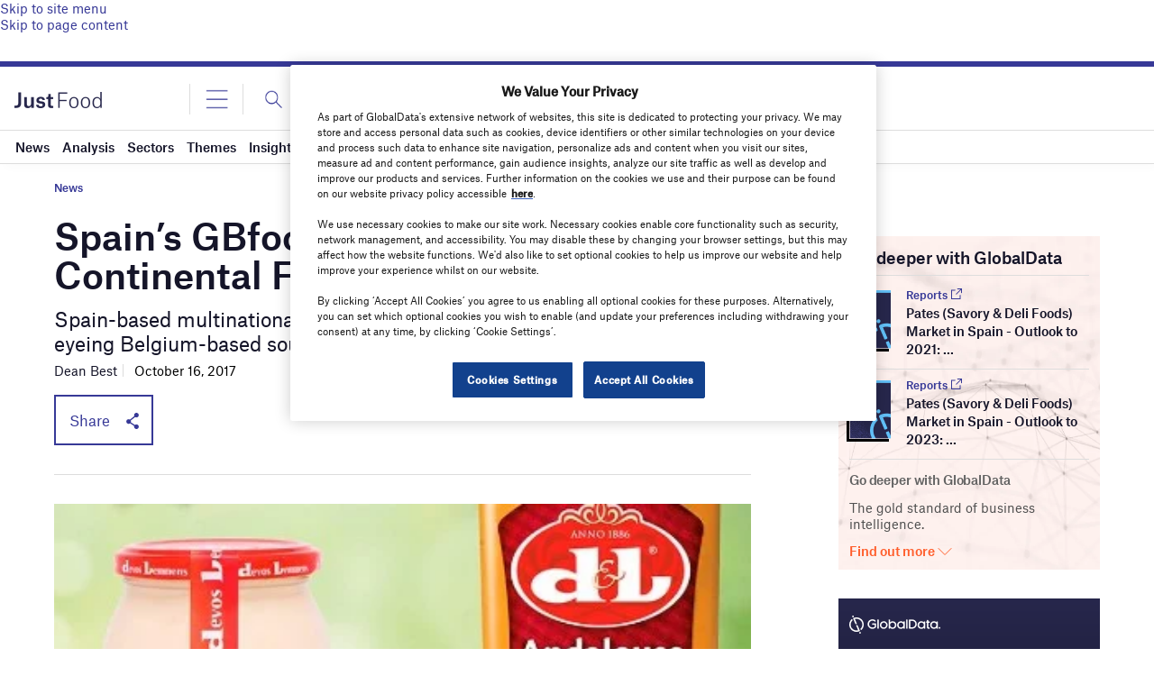

--- FILE ---
content_type: text/html; charset=utf-8
request_url: https://www.google.com/recaptcha/api2/anchor?ar=1&k=6LcqBjQUAAAAAOm0OoVcGhdeuwRaYeG44rfzGqtv&co=aHR0cHM6Ly93d3cuanVzdC1mb29kLmNvbTo0NDM.&hl=en&v=PoyoqOPhxBO7pBk68S4YbpHZ&size=normal&anchor-ms=20000&execute-ms=30000&cb=xv3hk7dn8yjf
body_size: 49405
content:
<!DOCTYPE HTML><html dir="ltr" lang="en"><head><meta http-equiv="Content-Type" content="text/html; charset=UTF-8">
<meta http-equiv="X-UA-Compatible" content="IE=edge">
<title>reCAPTCHA</title>
<style type="text/css">
/* cyrillic-ext */
@font-face {
  font-family: 'Roboto';
  font-style: normal;
  font-weight: 400;
  font-stretch: 100%;
  src: url(//fonts.gstatic.com/s/roboto/v48/KFO7CnqEu92Fr1ME7kSn66aGLdTylUAMa3GUBHMdazTgWw.woff2) format('woff2');
  unicode-range: U+0460-052F, U+1C80-1C8A, U+20B4, U+2DE0-2DFF, U+A640-A69F, U+FE2E-FE2F;
}
/* cyrillic */
@font-face {
  font-family: 'Roboto';
  font-style: normal;
  font-weight: 400;
  font-stretch: 100%;
  src: url(//fonts.gstatic.com/s/roboto/v48/KFO7CnqEu92Fr1ME7kSn66aGLdTylUAMa3iUBHMdazTgWw.woff2) format('woff2');
  unicode-range: U+0301, U+0400-045F, U+0490-0491, U+04B0-04B1, U+2116;
}
/* greek-ext */
@font-face {
  font-family: 'Roboto';
  font-style: normal;
  font-weight: 400;
  font-stretch: 100%;
  src: url(//fonts.gstatic.com/s/roboto/v48/KFO7CnqEu92Fr1ME7kSn66aGLdTylUAMa3CUBHMdazTgWw.woff2) format('woff2');
  unicode-range: U+1F00-1FFF;
}
/* greek */
@font-face {
  font-family: 'Roboto';
  font-style: normal;
  font-weight: 400;
  font-stretch: 100%;
  src: url(//fonts.gstatic.com/s/roboto/v48/KFO7CnqEu92Fr1ME7kSn66aGLdTylUAMa3-UBHMdazTgWw.woff2) format('woff2');
  unicode-range: U+0370-0377, U+037A-037F, U+0384-038A, U+038C, U+038E-03A1, U+03A3-03FF;
}
/* math */
@font-face {
  font-family: 'Roboto';
  font-style: normal;
  font-weight: 400;
  font-stretch: 100%;
  src: url(//fonts.gstatic.com/s/roboto/v48/KFO7CnqEu92Fr1ME7kSn66aGLdTylUAMawCUBHMdazTgWw.woff2) format('woff2');
  unicode-range: U+0302-0303, U+0305, U+0307-0308, U+0310, U+0312, U+0315, U+031A, U+0326-0327, U+032C, U+032F-0330, U+0332-0333, U+0338, U+033A, U+0346, U+034D, U+0391-03A1, U+03A3-03A9, U+03B1-03C9, U+03D1, U+03D5-03D6, U+03F0-03F1, U+03F4-03F5, U+2016-2017, U+2034-2038, U+203C, U+2040, U+2043, U+2047, U+2050, U+2057, U+205F, U+2070-2071, U+2074-208E, U+2090-209C, U+20D0-20DC, U+20E1, U+20E5-20EF, U+2100-2112, U+2114-2115, U+2117-2121, U+2123-214F, U+2190, U+2192, U+2194-21AE, U+21B0-21E5, U+21F1-21F2, U+21F4-2211, U+2213-2214, U+2216-22FF, U+2308-230B, U+2310, U+2319, U+231C-2321, U+2336-237A, U+237C, U+2395, U+239B-23B7, U+23D0, U+23DC-23E1, U+2474-2475, U+25AF, U+25B3, U+25B7, U+25BD, U+25C1, U+25CA, U+25CC, U+25FB, U+266D-266F, U+27C0-27FF, U+2900-2AFF, U+2B0E-2B11, U+2B30-2B4C, U+2BFE, U+3030, U+FF5B, U+FF5D, U+1D400-1D7FF, U+1EE00-1EEFF;
}
/* symbols */
@font-face {
  font-family: 'Roboto';
  font-style: normal;
  font-weight: 400;
  font-stretch: 100%;
  src: url(//fonts.gstatic.com/s/roboto/v48/KFO7CnqEu92Fr1ME7kSn66aGLdTylUAMaxKUBHMdazTgWw.woff2) format('woff2');
  unicode-range: U+0001-000C, U+000E-001F, U+007F-009F, U+20DD-20E0, U+20E2-20E4, U+2150-218F, U+2190, U+2192, U+2194-2199, U+21AF, U+21E6-21F0, U+21F3, U+2218-2219, U+2299, U+22C4-22C6, U+2300-243F, U+2440-244A, U+2460-24FF, U+25A0-27BF, U+2800-28FF, U+2921-2922, U+2981, U+29BF, U+29EB, U+2B00-2BFF, U+4DC0-4DFF, U+FFF9-FFFB, U+10140-1018E, U+10190-1019C, U+101A0, U+101D0-101FD, U+102E0-102FB, U+10E60-10E7E, U+1D2C0-1D2D3, U+1D2E0-1D37F, U+1F000-1F0FF, U+1F100-1F1AD, U+1F1E6-1F1FF, U+1F30D-1F30F, U+1F315, U+1F31C, U+1F31E, U+1F320-1F32C, U+1F336, U+1F378, U+1F37D, U+1F382, U+1F393-1F39F, U+1F3A7-1F3A8, U+1F3AC-1F3AF, U+1F3C2, U+1F3C4-1F3C6, U+1F3CA-1F3CE, U+1F3D4-1F3E0, U+1F3ED, U+1F3F1-1F3F3, U+1F3F5-1F3F7, U+1F408, U+1F415, U+1F41F, U+1F426, U+1F43F, U+1F441-1F442, U+1F444, U+1F446-1F449, U+1F44C-1F44E, U+1F453, U+1F46A, U+1F47D, U+1F4A3, U+1F4B0, U+1F4B3, U+1F4B9, U+1F4BB, U+1F4BF, U+1F4C8-1F4CB, U+1F4D6, U+1F4DA, U+1F4DF, U+1F4E3-1F4E6, U+1F4EA-1F4ED, U+1F4F7, U+1F4F9-1F4FB, U+1F4FD-1F4FE, U+1F503, U+1F507-1F50B, U+1F50D, U+1F512-1F513, U+1F53E-1F54A, U+1F54F-1F5FA, U+1F610, U+1F650-1F67F, U+1F687, U+1F68D, U+1F691, U+1F694, U+1F698, U+1F6AD, U+1F6B2, U+1F6B9-1F6BA, U+1F6BC, U+1F6C6-1F6CF, U+1F6D3-1F6D7, U+1F6E0-1F6EA, U+1F6F0-1F6F3, U+1F6F7-1F6FC, U+1F700-1F7FF, U+1F800-1F80B, U+1F810-1F847, U+1F850-1F859, U+1F860-1F887, U+1F890-1F8AD, U+1F8B0-1F8BB, U+1F8C0-1F8C1, U+1F900-1F90B, U+1F93B, U+1F946, U+1F984, U+1F996, U+1F9E9, U+1FA00-1FA6F, U+1FA70-1FA7C, U+1FA80-1FA89, U+1FA8F-1FAC6, U+1FACE-1FADC, U+1FADF-1FAE9, U+1FAF0-1FAF8, U+1FB00-1FBFF;
}
/* vietnamese */
@font-face {
  font-family: 'Roboto';
  font-style: normal;
  font-weight: 400;
  font-stretch: 100%;
  src: url(//fonts.gstatic.com/s/roboto/v48/KFO7CnqEu92Fr1ME7kSn66aGLdTylUAMa3OUBHMdazTgWw.woff2) format('woff2');
  unicode-range: U+0102-0103, U+0110-0111, U+0128-0129, U+0168-0169, U+01A0-01A1, U+01AF-01B0, U+0300-0301, U+0303-0304, U+0308-0309, U+0323, U+0329, U+1EA0-1EF9, U+20AB;
}
/* latin-ext */
@font-face {
  font-family: 'Roboto';
  font-style: normal;
  font-weight: 400;
  font-stretch: 100%;
  src: url(//fonts.gstatic.com/s/roboto/v48/KFO7CnqEu92Fr1ME7kSn66aGLdTylUAMa3KUBHMdazTgWw.woff2) format('woff2');
  unicode-range: U+0100-02BA, U+02BD-02C5, U+02C7-02CC, U+02CE-02D7, U+02DD-02FF, U+0304, U+0308, U+0329, U+1D00-1DBF, U+1E00-1E9F, U+1EF2-1EFF, U+2020, U+20A0-20AB, U+20AD-20C0, U+2113, U+2C60-2C7F, U+A720-A7FF;
}
/* latin */
@font-face {
  font-family: 'Roboto';
  font-style: normal;
  font-weight: 400;
  font-stretch: 100%;
  src: url(//fonts.gstatic.com/s/roboto/v48/KFO7CnqEu92Fr1ME7kSn66aGLdTylUAMa3yUBHMdazQ.woff2) format('woff2');
  unicode-range: U+0000-00FF, U+0131, U+0152-0153, U+02BB-02BC, U+02C6, U+02DA, U+02DC, U+0304, U+0308, U+0329, U+2000-206F, U+20AC, U+2122, U+2191, U+2193, U+2212, U+2215, U+FEFF, U+FFFD;
}
/* cyrillic-ext */
@font-face {
  font-family: 'Roboto';
  font-style: normal;
  font-weight: 500;
  font-stretch: 100%;
  src: url(//fonts.gstatic.com/s/roboto/v48/KFO7CnqEu92Fr1ME7kSn66aGLdTylUAMa3GUBHMdazTgWw.woff2) format('woff2');
  unicode-range: U+0460-052F, U+1C80-1C8A, U+20B4, U+2DE0-2DFF, U+A640-A69F, U+FE2E-FE2F;
}
/* cyrillic */
@font-face {
  font-family: 'Roboto';
  font-style: normal;
  font-weight: 500;
  font-stretch: 100%;
  src: url(//fonts.gstatic.com/s/roboto/v48/KFO7CnqEu92Fr1ME7kSn66aGLdTylUAMa3iUBHMdazTgWw.woff2) format('woff2');
  unicode-range: U+0301, U+0400-045F, U+0490-0491, U+04B0-04B1, U+2116;
}
/* greek-ext */
@font-face {
  font-family: 'Roboto';
  font-style: normal;
  font-weight: 500;
  font-stretch: 100%;
  src: url(//fonts.gstatic.com/s/roboto/v48/KFO7CnqEu92Fr1ME7kSn66aGLdTylUAMa3CUBHMdazTgWw.woff2) format('woff2');
  unicode-range: U+1F00-1FFF;
}
/* greek */
@font-face {
  font-family: 'Roboto';
  font-style: normal;
  font-weight: 500;
  font-stretch: 100%;
  src: url(//fonts.gstatic.com/s/roboto/v48/KFO7CnqEu92Fr1ME7kSn66aGLdTylUAMa3-UBHMdazTgWw.woff2) format('woff2');
  unicode-range: U+0370-0377, U+037A-037F, U+0384-038A, U+038C, U+038E-03A1, U+03A3-03FF;
}
/* math */
@font-face {
  font-family: 'Roboto';
  font-style: normal;
  font-weight: 500;
  font-stretch: 100%;
  src: url(//fonts.gstatic.com/s/roboto/v48/KFO7CnqEu92Fr1ME7kSn66aGLdTylUAMawCUBHMdazTgWw.woff2) format('woff2');
  unicode-range: U+0302-0303, U+0305, U+0307-0308, U+0310, U+0312, U+0315, U+031A, U+0326-0327, U+032C, U+032F-0330, U+0332-0333, U+0338, U+033A, U+0346, U+034D, U+0391-03A1, U+03A3-03A9, U+03B1-03C9, U+03D1, U+03D5-03D6, U+03F0-03F1, U+03F4-03F5, U+2016-2017, U+2034-2038, U+203C, U+2040, U+2043, U+2047, U+2050, U+2057, U+205F, U+2070-2071, U+2074-208E, U+2090-209C, U+20D0-20DC, U+20E1, U+20E5-20EF, U+2100-2112, U+2114-2115, U+2117-2121, U+2123-214F, U+2190, U+2192, U+2194-21AE, U+21B0-21E5, U+21F1-21F2, U+21F4-2211, U+2213-2214, U+2216-22FF, U+2308-230B, U+2310, U+2319, U+231C-2321, U+2336-237A, U+237C, U+2395, U+239B-23B7, U+23D0, U+23DC-23E1, U+2474-2475, U+25AF, U+25B3, U+25B7, U+25BD, U+25C1, U+25CA, U+25CC, U+25FB, U+266D-266F, U+27C0-27FF, U+2900-2AFF, U+2B0E-2B11, U+2B30-2B4C, U+2BFE, U+3030, U+FF5B, U+FF5D, U+1D400-1D7FF, U+1EE00-1EEFF;
}
/* symbols */
@font-face {
  font-family: 'Roboto';
  font-style: normal;
  font-weight: 500;
  font-stretch: 100%;
  src: url(//fonts.gstatic.com/s/roboto/v48/KFO7CnqEu92Fr1ME7kSn66aGLdTylUAMaxKUBHMdazTgWw.woff2) format('woff2');
  unicode-range: U+0001-000C, U+000E-001F, U+007F-009F, U+20DD-20E0, U+20E2-20E4, U+2150-218F, U+2190, U+2192, U+2194-2199, U+21AF, U+21E6-21F0, U+21F3, U+2218-2219, U+2299, U+22C4-22C6, U+2300-243F, U+2440-244A, U+2460-24FF, U+25A0-27BF, U+2800-28FF, U+2921-2922, U+2981, U+29BF, U+29EB, U+2B00-2BFF, U+4DC0-4DFF, U+FFF9-FFFB, U+10140-1018E, U+10190-1019C, U+101A0, U+101D0-101FD, U+102E0-102FB, U+10E60-10E7E, U+1D2C0-1D2D3, U+1D2E0-1D37F, U+1F000-1F0FF, U+1F100-1F1AD, U+1F1E6-1F1FF, U+1F30D-1F30F, U+1F315, U+1F31C, U+1F31E, U+1F320-1F32C, U+1F336, U+1F378, U+1F37D, U+1F382, U+1F393-1F39F, U+1F3A7-1F3A8, U+1F3AC-1F3AF, U+1F3C2, U+1F3C4-1F3C6, U+1F3CA-1F3CE, U+1F3D4-1F3E0, U+1F3ED, U+1F3F1-1F3F3, U+1F3F5-1F3F7, U+1F408, U+1F415, U+1F41F, U+1F426, U+1F43F, U+1F441-1F442, U+1F444, U+1F446-1F449, U+1F44C-1F44E, U+1F453, U+1F46A, U+1F47D, U+1F4A3, U+1F4B0, U+1F4B3, U+1F4B9, U+1F4BB, U+1F4BF, U+1F4C8-1F4CB, U+1F4D6, U+1F4DA, U+1F4DF, U+1F4E3-1F4E6, U+1F4EA-1F4ED, U+1F4F7, U+1F4F9-1F4FB, U+1F4FD-1F4FE, U+1F503, U+1F507-1F50B, U+1F50D, U+1F512-1F513, U+1F53E-1F54A, U+1F54F-1F5FA, U+1F610, U+1F650-1F67F, U+1F687, U+1F68D, U+1F691, U+1F694, U+1F698, U+1F6AD, U+1F6B2, U+1F6B9-1F6BA, U+1F6BC, U+1F6C6-1F6CF, U+1F6D3-1F6D7, U+1F6E0-1F6EA, U+1F6F0-1F6F3, U+1F6F7-1F6FC, U+1F700-1F7FF, U+1F800-1F80B, U+1F810-1F847, U+1F850-1F859, U+1F860-1F887, U+1F890-1F8AD, U+1F8B0-1F8BB, U+1F8C0-1F8C1, U+1F900-1F90B, U+1F93B, U+1F946, U+1F984, U+1F996, U+1F9E9, U+1FA00-1FA6F, U+1FA70-1FA7C, U+1FA80-1FA89, U+1FA8F-1FAC6, U+1FACE-1FADC, U+1FADF-1FAE9, U+1FAF0-1FAF8, U+1FB00-1FBFF;
}
/* vietnamese */
@font-face {
  font-family: 'Roboto';
  font-style: normal;
  font-weight: 500;
  font-stretch: 100%;
  src: url(//fonts.gstatic.com/s/roboto/v48/KFO7CnqEu92Fr1ME7kSn66aGLdTylUAMa3OUBHMdazTgWw.woff2) format('woff2');
  unicode-range: U+0102-0103, U+0110-0111, U+0128-0129, U+0168-0169, U+01A0-01A1, U+01AF-01B0, U+0300-0301, U+0303-0304, U+0308-0309, U+0323, U+0329, U+1EA0-1EF9, U+20AB;
}
/* latin-ext */
@font-face {
  font-family: 'Roboto';
  font-style: normal;
  font-weight: 500;
  font-stretch: 100%;
  src: url(//fonts.gstatic.com/s/roboto/v48/KFO7CnqEu92Fr1ME7kSn66aGLdTylUAMa3KUBHMdazTgWw.woff2) format('woff2');
  unicode-range: U+0100-02BA, U+02BD-02C5, U+02C7-02CC, U+02CE-02D7, U+02DD-02FF, U+0304, U+0308, U+0329, U+1D00-1DBF, U+1E00-1E9F, U+1EF2-1EFF, U+2020, U+20A0-20AB, U+20AD-20C0, U+2113, U+2C60-2C7F, U+A720-A7FF;
}
/* latin */
@font-face {
  font-family: 'Roboto';
  font-style: normal;
  font-weight: 500;
  font-stretch: 100%;
  src: url(//fonts.gstatic.com/s/roboto/v48/KFO7CnqEu92Fr1ME7kSn66aGLdTylUAMa3yUBHMdazQ.woff2) format('woff2');
  unicode-range: U+0000-00FF, U+0131, U+0152-0153, U+02BB-02BC, U+02C6, U+02DA, U+02DC, U+0304, U+0308, U+0329, U+2000-206F, U+20AC, U+2122, U+2191, U+2193, U+2212, U+2215, U+FEFF, U+FFFD;
}
/* cyrillic-ext */
@font-face {
  font-family: 'Roboto';
  font-style: normal;
  font-weight: 900;
  font-stretch: 100%;
  src: url(//fonts.gstatic.com/s/roboto/v48/KFO7CnqEu92Fr1ME7kSn66aGLdTylUAMa3GUBHMdazTgWw.woff2) format('woff2');
  unicode-range: U+0460-052F, U+1C80-1C8A, U+20B4, U+2DE0-2DFF, U+A640-A69F, U+FE2E-FE2F;
}
/* cyrillic */
@font-face {
  font-family: 'Roboto';
  font-style: normal;
  font-weight: 900;
  font-stretch: 100%;
  src: url(//fonts.gstatic.com/s/roboto/v48/KFO7CnqEu92Fr1ME7kSn66aGLdTylUAMa3iUBHMdazTgWw.woff2) format('woff2');
  unicode-range: U+0301, U+0400-045F, U+0490-0491, U+04B0-04B1, U+2116;
}
/* greek-ext */
@font-face {
  font-family: 'Roboto';
  font-style: normal;
  font-weight: 900;
  font-stretch: 100%;
  src: url(//fonts.gstatic.com/s/roboto/v48/KFO7CnqEu92Fr1ME7kSn66aGLdTylUAMa3CUBHMdazTgWw.woff2) format('woff2');
  unicode-range: U+1F00-1FFF;
}
/* greek */
@font-face {
  font-family: 'Roboto';
  font-style: normal;
  font-weight: 900;
  font-stretch: 100%;
  src: url(//fonts.gstatic.com/s/roboto/v48/KFO7CnqEu92Fr1ME7kSn66aGLdTylUAMa3-UBHMdazTgWw.woff2) format('woff2');
  unicode-range: U+0370-0377, U+037A-037F, U+0384-038A, U+038C, U+038E-03A1, U+03A3-03FF;
}
/* math */
@font-face {
  font-family: 'Roboto';
  font-style: normal;
  font-weight: 900;
  font-stretch: 100%;
  src: url(//fonts.gstatic.com/s/roboto/v48/KFO7CnqEu92Fr1ME7kSn66aGLdTylUAMawCUBHMdazTgWw.woff2) format('woff2');
  unicode-range: U+0302-0303, U+0305, U+0307-0308, U+0310, U+0312, U+0315, U+031A, U+0326-0327, U+032C, U+032F-0330, U+0332-0333, U+0338, U+033A, U+0346, U+034D, U+0391-03A1, U+03A3-03A9, U+03B1-03C9, U+03D1, U+03D5-03D6, U+03F0-03F1, U+03F4-03F5, U+2016-2017, U+2034-2038, U+203C, U+2040, U+2043, U+2047, U+2050, U+2057, U+205F, U+2070-2071, U+2074-208E, U+2090-209C, U+20D0-20DC, U+20E1, U+20E5-20EF, U+2100-2112, U+2114-2115, U+2117-2121, U+2123-214F, U+2190, U+2192, U+2194-21AE, U+21B0-21E5, U+21F1-21F2, U+21F4-2211, U+2213-2214, U+2216-22FF, U+2308-230B, U+2310, U+2319, U+231C-2321, U+2336-237A, U+237C, U+2395, U+239B-23B7, U+23D0, U+23DC-23E1, U+2474-2475, U+25AF, U+25B3, U+25B7, U+25BD, U+25C1, U+25CA, U+25CC, U+25FB, U+266D-266F, U+27C0-27FF, U+2900-2AFF, U+2B0E-2B11, U+2B30-2B4C, U+2BFE, U+3030, U+FF5B, U+FF5D, U+1D400-1D7FF, U+1EE00-1EEFF;
}
/* symbols */
@font-face {
  font-family: 'Roboto';
  font-style: normal;
  font-weight: 900;
  font-stretch: 100%;
  src: url(//fonts.gstatic.com/s/roboto/v48/KFO7CnqEu92Fr1ME7kSn66aGLdTylUAMaxKUBHMdazTgWw.woff2) format('woff2');
  unicode-range: U+0001-000C, U+000E-001F, U+007F-009F, U+20DD-20E0, U+20E2-20E4, U+2150-218F, U+2190, U+2192, U+2194-2199, U+21AF, U+21E6-21F0, U+21F3, U+2218-2219, U+2299, U+22C4-22C6, U+2300-243F, U+2440-244A, U+2460-24FF, U+25A0-27BF, U+2800-28FF, U+2921-2922, U+2981, U+29BF, U+29EB, U+2B00-2BFF, U+4DC0-4DFF, U+FFF9-FFFB, U+10140-1018E, U+10190-1019C, U+101A0, U+101D0-101FD, U+102E0-102FB, U+10E60-10E7E, U+1D2C0-1D2D3, U+1D2E0-1D37F, U+1F000-1F0FF, U+1F100-1F1AD, U+1F1E6-1F1FF, U+1F30D-1F30F, U+1F315, U+1F31C, U+1F31E, U+1F320-1F32C, U+1F336, U+1F378, U+1F37D, U+1F382, U+1F393-1F39F, U+1F3A7-1F3A8, U+1F3AC-1F3AF, U+1F3C2, U+1F3C4-1F3C6, U+1F3CA-1F3CE, U+1F3D4-1F3E0, U+1F3ED, U+1F3F1-1F3F3, U+1F3F5-1F3F7, U+1F408, U+1F415, U+1F41F, U+1F426, U+1F43F, U+1F441-1F442, U+1F444, U+1F446-1F449, U+1F44C-1F44E, U+1F453, U+1F46A, U+1F47D, U+1F4A3, U+1F4B0, U+1F4B3, U+1F4B9, U+1F4BB, U+1F4BF, U+1F4C8-1F4CB, U+1F4D6, U+1F4DA, U+1F4DF, U+1F4E3-1F4E6, U+1F4EA-1F4ED, U+1F4F7, U+1F4F9-1F4FB, U+1F4FD-1F4FE, U+1F503, U+1F507-1F50B, U+1F50D, U+1F512-1F513, U+1F53E-1F54A, U+1F54F-1F5FA, U+1F610, U+1F650-1F67F, U+1F687, U+1F68D, U+1F691, U+1F694, U+1F698, U+1F6AD, U+1F6B2, U+1F6B9-1F6BA, U+1F6BC, U+1F6C6-1F6CF, U+1F6D3-1F6D7, U+1F6E0-1F6EA, U+1F6F0-1F6F3, U+1F6F7-1F6FC, U+1F700-1F7FF, U+1F800-1F80B, U+1F810-1F847, U+1F850-1F859, U+1F860-1F887, U+1F890-1F8AD, U+1F8B0-1F8BB, U+1F8C0-1F8C1, U+1F900-1F90B, U+1F93B, U+1F946, U+1F984, U+1F996, U+1F9E9, U+1FA00-1FA6F, U+1FA70-1FA7C, U+1FA80-1FA89, U+1FA8F-1FAC6, U+1FACE-1FADC, U+1FADF-1FAE9, U+1FAF0-1FAF8, U+1FB00-1FBFF;
}
/* vietnamese */
@font-face {
  font-family: 'Roboto';
  font-style: normal;
  font-weight: 900;
  font-stretch: 100%;
  src: url(//fonts.gstatic.com/s/roboto/v48/KFO7CnqEu92Fr1ME7kSn66aGLdTylUAMa3OUBHMdazTgWw.woff2) format('woff2');
  unicode-range: U+0102-0103, U+0110-0111, U+0128-0129, U+0168-0169, U+01A0-01A1, U+01AF-01B0, U+0300-0301, U+0303-0304, U+0308-0309, U+0323, U+0329, U+1EA0-1EF9, U+20AB;
}
/* latin-ext */
@font-face {
  font-family: 'Roboto';
  font-style: normal;
  font-weight: 900;
  font-stretch: 100%;
  src: url(//fonts.gstatic.com/s/roboto/v48/KFO7CnqEu92Fr1ME7kSn66aGLdTylUAMa3KUBHMdazTgWw.woff2) format('woff2');
  unicode-range: U+0100-02BA, U+02BD-02C5, U+02C7-02CC, U+02CE-02D7, U+02DD-02FF, U+0304, U+0308, U+0329, U+1D00-1DBF, U+1E00-1E9F, U+1EF2-1EFF, U+2020, U+20A0-20AB, U+20AD-20C0, U+2113, U+2C60-2C7F, U+A720-A7FF;
}
/* latin */
@font-face {
  font-family: 'Roboto';
  font-style: normal;
  font-weight: 900;
  font-stretch: 100%;
  src: url(//fonts.gstatic.com/s/roboto/v48/KFO7CnqEu92Fr1ME7kSn66aGLdTylUAMa3yUBHMdazQ.woff2) format('woff2');
  unicode-range: U+0000-00FF, U+0131, U+0152-0153, U+02BB-02BC, U+02C6, U+02DA, U+02DC, U+0304, U+0308, U+0329, U+2000-206F, U+20AC, U+2122, U+2191, U+2193, U+2212, U+2215, U+FEFF, U+FFFD;
}

</style>
<link rel="stylesheet" type="text/css" href="https://www.gstatic.com/recaptcha/releases/PoyoqOPhxBO7pBk68S4YbpHZ/styles__ltr.css">
<script nonce="PqPQ_dufIltMbQ_RUjqGTQ" type="text/javascript">window['__recaptcha_api'] = 'https://www.google.com/recaptcha/api2/';</script>
<script type="text/javascript" src="https://www.gstatic.com/recaptcha/releases/PoyoqOPhxBO7pBk68S4YbpHZ/recaptcha__en.js" nonce="PqPQ_dufIltMbQ_RUjqGTQ">
      
    </script></head>
<body><div id="rc-anchor-alert" class="rc-anchor-alert"></div>
<input type="hidden" id="recaptcha-token" value="[base64]">
<script type="text/javascript" nonce="PqPQ_dufIltMbQ_RUjqGTQ">
      recaptcha.anchor.Main.init("[\x22ainput\x22,[\x22bgdata\x22,\x22\x22,\[base64]/[base64]/MjU1Ong/[base64]/[base64]/[base64]/[base64]/[base64]/[base64]/[base64]/[base64]/[base64]/[base64]/[base64]/[base64]/[base64]/[base64]/[base64]\\u003d\x22,\[base64]\x22,\x22wq7DnRPCqcKCGlXCqcO5JcOvw5LCjMO/w7LDmMKAwrXClER8wp8/L8Kgw7YFwrlewoLCognDtMOebi7CjsOla37DpsOwbXJHHsOIR8KUwrXCvMOlw4XDm14cF0DDscKswodOwovDlnvCucKuw6PDgsOjwrM4w7fDmsKKSQPDhxhQNQXDuiJjw75BNmDDvSvCrcKSZSHDtMKLwpoHIStZG8OYJsKXw43DmcKcwpfCpkU/SFLCgMO0D8KfwoZ5T2LCjcKWwo/DoxEPWgjDrMO3WMKdwp7CrgVewrtNwqrCoMOheMOYw5/CiVXCrSEPw5PDhgxDwrDDscKvwrXCvMK0WsOVwpPCvlTCo23Cq3F0w6PDqmrCvcKzNmYMe8OUw4DDlgFzJRHDpsOgDMKUwp3DiTTDsMOhNcOED0JxVcOXZMOufCc+asOMIsKawp/CmMKMwrXDoxRIw4Fzw7/DgsOtNsKPW8KLOcOeF8OdecKrw73DjFnCkmPDjFp+KcKGw4LCg8O2wprDn8KgcsOwwo3Dp0MZEirClgTDhQNHIcK2w4bDuSLDuWY8K8O7wrtvwplCQinCl0UpQ8KhwpPCm8Ouw7pua8KROsK2w6x0wr8hwrHDgsK7woMdTGnCr8K4wps+wqcCO8OEesKhw5/DqiU7Y8O9PcKyw7zDvcOPVC9Tw43DnQzDgivCjQNHIFMsLBjDn8O6FgoTwoXCl2nCm2jClcKowprDmcKScy/[base64]/CnsO/wpbDu8KEw5kcQMKYAMOzAMOUVlQ0w5IBDi/CnMKCw5gDw7khfQBywqPDpxrDp8OVw514wqN3UsOMLsKbwoo5w5ADwoPDlijDhMKKPQZ+wo3Doi/CrXLChnzDpkzDuinCrcO9wqVgXMOTXUZbO8KAacKcAjplDhrCgwjDuMOMw5TCgyxKwrw+c2Aww4AWwq5awq3CvnzCmVpXw4MOYH/ChcKZw6XCj8OiOHRhfcKbOGk6wolMU8KPV8O5bsK4wrx3w4bDj8KNw7Nnw797f8Kyw5bCtFjDrghow7DCr8O4NcKKwo1wAW3CngHCvcKgNsOuKMKZIR/Cs0cTD8Ktw5LCkMO0wp50w5jCpsK2AMOWIn1ALsK+GyZBWnDCrsKPw4QkwrbDthzDucK9Q8K0w5EjbsKrw4bCssK2WCfDrGnCs8KyXsO0w5HCoiHCsjIGOMO0N8KbwqjDkSDDlMK5w5/[base64]/DoMOjX8Ozw6NiIX7CocOyDgM1w5RQeMKtwrPCmDPCplrCm8KXR27DkMOmwq3DpcOKXlrCp8Kfw7QuXm7Cv8K1wq9Wwr/CoHNbZmLDgwnDoMOjQzLCv8KyM3NRFMOOAMKqD8O6wo0ow5zCuT5LNsKTOcOTKcK+M8OfQzbChkPCi0rDnMKCeMOPfcK0w5FJWMKnWcOQwrQBwqw2H2QER8KaTGvClMKlwozDksKmw5bCjMODAcKuR8OgScOnF8OiwpVAwrfCtDPCvkwqPFvCq8OValHDgXFZem/CkV8VwpNPV8KHfRPCgSJvw6IZwrTDpULDhMODw4Alw68Nw5ReW2/Di8KVwoVpWRxbwo3CrjPClcOiBMO3ZcOZwq3Cn05fGRE7ZzbClXvDnyjDs2rCplMvQjExcsKkND7ChkbChm3DusK3w5LDqcO/dMKTwr8YH8OdN8OEwpjCn2XChzJ3PcKawrAdAmdJe2MCYcOCQHbDscOAw6A+w4Z5woNYKg3DnyDCg8OBw6rCrH4+w7nCiRhRwp/DnzzDpxQ6PRvDqMKKw6DCncK/[base64]/[base64]/DqsKrB8KCwrXChHtoSsOiwox+YcKrOwrDo2kMNGAgNH/[base64]/w7xAKW7CuH3Cs3bDtMKjL307wotuSh17d8K9wo/[base64]/CkDo4BApLU8KSwprDqUrCk8O9AsO6VgFzfSPCnXzDtcKxw47ChzTDlsKCFMKrwqN1w4TDt8OTw6pFFMO3K8K8w6rCvHdnDB7DoD/CoWnDrMKWecOxDCYkw5BHelHCqcOcPsKew6wLwqQCw6sDworDlcKSwovCp0w5DFnDs8OAw6/[base64]/[base64]/[base64]/DgBvChyxQwqMaw55OwotSw5zDm8K+w4bDi8OBwr8YYARzI1zCkMKxwo8lW8OWRk9Uwqczw7HDmMOwwr5Yw59ywo/CpMOHw4TCn8Opw4MtJHLDoBXDq1kZwosnwrlGwpXDo0Jvw6gieMKsTsKDw7jCsgRYUcKlOsOywp9uw5t3w7Uew6DCu2sqwrcrEjhdbcOANMODwp/Dh1sKVMOmHG5KClxXNz0Fw6XCgsKbw7BLw7VtZihVYcKSw6xnw5tZwpjCgjpZw6vCoUYawqTDhg89GFJsdxlsUzpGw580WcKpYsKeChHDum7CnsKTw5QzTC/ChXJrwqnChsK8wpnDsMKHwoHDt8OTw609w7PCumrCoMKpTcKZwoJtw5cDwrh7KMOiYVLDkDlyw6TCj8OoWFzCpQBjwr4JOsOIw6vDhW3CrMKDdQzDosKRdUXDqsO+ESDCgRrDh245bMKRw6Q/w4jDk2rCg8OkwqLDnMKsacOcwo1EwqrDgsOnwrxQw5jCuMKNaMKbw5M6QsK/dRhpwqDDhMKjwps8MELDpELCiysbfwNdw4/CgsOkworCkcKrc8Khw77Dl2k0BsO/wrxkw5zDncK/Ih7CiMKxw5zCvQwVw6/CiWtzwp46IMK+w70iHcKcb8KVM8OwE8OEw5rDkjTCs8OtD2EeJgDDs8OBTsKsA3UiYycNw5Bhw7lEXMO4w6tmQj57DsOyQMOnw7PDonXCtcOQwrrCrgbDui7Dh8KKAsO1woleW8KCb8KnaRfDk8ORwp/DpT8GwojDpsK8d2DDl8K5wrDCnyXDgMKmVVd2w699OsOLwq0ew43CuBLCnTcCW8OZwpk/H8O9e3DCghthw4TDtsO1AMK3wo3CmQnCocO5MWnClDfDrsOnTMO2XMO8w7DDmMKkI8Oywq7Ch8Kpwp/CsRrDtcOhHkxRR0vCpExZwpZiwrkBw4LCvnxbKMKlZcOsIcOYwqMRbMOBwpHCjcKvBzjDrcKqw5EeJsKCcxVmwrBdXMO5TCU1bHUTw7A/fTFuW8OpasK2a8OnwqLCoMOuw7hWwp0/bcOqwoVcZG4mwqLDkHM4G8OKel8uwoHDucKUw7k/w5bCncKMSsO7w6vDvR3CisOnCMOOw7fDiGHCsg/CncKYwqwcwpfCllDCp8OUSMODEn3DqsOaA8K+GcOZw5ETw61uw5guW0/[base64]/IRUWfERgdcObSGQsU8Otw4NRTT/DgkfDowoCWikdw67CssKbTcKHw6Z7H8K6wrA3dhLCtVPCsW13w7JnwqLCrlvCucOqw6vDvjDDu1LDtQlCf8OucsK+w5cjT3HCocKDMsKfwq7CqxItw5bCkMK3fnZXwpsiCMKNw59Qwo/CoCTDpSjDknLDjSQaw59ZKQTCqmjDoMKNw4NPUj3DgMK/bikDwqDChMKTw7vDrwptPMKFwoxzwqQZecOqFsOIA8KRwrkROMOiE8KqCcOQw5HCl8KNbQwKeBQqKiNUwoBhw6DDmsK3OMOBdRHCm8K1bXZjfcO5HcKPw6/CksKHNRZkw5zDrRTDo1bDv8OrwpbDl0Jcw7QiNzLCiGDDncOQwoV3MyR8JQbCm0bCowTCtcK0acK0w4/CsgA/wpLCp8KGTMK0O8O8wpBMOMOEHEEVH8KBwocYdHxCFcKgwoBQLV8UwqDCo3FFw53DpMOTS8OOFE/CpiE5Vj3DuztnIMO2ZMKnccOmwpTDisOBHWgVBcKnOjXClcKHwr44PU8CcsK3Ji9yw6vCtsK/eMKCOcKjw4XCjMOSN8KPY8Kaw6/[base64]/DtMOfRsKqwowVw5hnLWrCrMO+M8KIwpDCkMKFw59vw4zDksK8a0hKwq7Di8O9w5tgw4jDtMK2w5wywo7CuUrDjXl1LwJTw4wTwojCm2jCsinCn3h/[base64]/[base64]/DoMK1wozDgH4TYWocwrYDwqFyw5PCvF7DvMKQwqnDlxwnKSY6wpYqBjU4VnbCsMORL8KcFWBBODLDqMKvOXHDvcK8a2bDgsOdOsOVwqJ8wo4MCkjCh8OXwrPDo8O9wrjCu8OIw5TCtsOmwonCocOObcOoYwnDjm/Cn8OvScO9wpIQVjASOwDDkjQRb0jCpjUxw4s4VVZWNcK1wpzDpcO1wpHCpXTCtlnCg2B2dMOIfcKQwoBRP1HCpVNaw6Z3woPCqyJTwqvCkijDinwDGRPDrj/Dsj97w5tyUsKzN8OTPEXDp8OpwpzCnsKHwpfDlMOwAcKdSMOywq9GwonDpcK2woJAwr7DgcKxJnHCsgsTwr/DjkrCn3zCl8KmwpNtwrbCokbCvylnA8Omw5bCssOwFF3CicO3wrhNw53CkB7DmsOCLcOKw7fDmsKuwoJyFMOSA8KLw4nCvwzDtcO0w7rCuBfDhwsMYMO/[base64]/[base64]/CiXvCocKiwpJ8w5cGFSV1dsKjwp5Hw5V9w5psXVsDZsOHwpBjw4/Cg8O7AcOUf19aMMOSGQgnVBLDl8OPE8OOH8KpecK3w6zDkcO0wrAdw5gNwqHClC5rL11wwrbDl8K7w7Bsw4AqTlQRw4zDk23DssOvbmLDmsOww4jCmC3CrlbDtcKbBMOhesOWbMKswodLwqRIOk3CisKZWsO6DTZ6dcKMLsKJw6bCpMOxw7dHfn7CpMO9wrRxYcK/w5HDlGnDumJ8wr0vw54pworCsUxdw5DDrHPDuMOGTw4HCFpSw6nDu1dtw7ZVPH8QeAgPw7JNw7DDskHDvTvDkF5fw7ZrwqwhwrIIHcKIPhrDu2TDkMOvwoljLlh+wqrCoCp0AcOSb8KoDMKtJAQOdsK1AC13w6cLwohDTcKrwo/CjMKeZMOsw63DolRNNE7DgCzDsMK5Z3nDosOaBzJxJcO0woYUOUrDtkrCvR7Do8OFCFvCgMOcwrspIhUbEnLCpwHDhsOBCm5rw5xZewnDksK8w5N9w6Q7e8Oaw4YHwojDhMOrw4QTEH94WyTDqcKiEzHCusKHw53Cn8Kzw6M1GcOQU1JSexvDicOTwrZwKl/ClsKVwqJlTBVLwqo2D2TDuQjCqk0Xw6HDoHDCnsKkGMKUw7E4w4sMazU+RSdXw4/DsFdlw73CuQ7CvzRgFTHCl8K3Mm3CmsOwGMO2wqYAw4PCvWZ5wpI+wrVawrvCisOYdEnCpcKKw53DuTPDtcO5w5vCk8Krc8Kpw5/Dhz8RFsOTw4xhOn0JwpjDqyLDvDcrIWzCqQ3Cl2ZfNsOFIzkewpINw5N1wrbCmz/DsjXClMOORE1ILcOXcRDDol0tPxcewp7Ds8OwA0tqf8KLasKSw79kw4PDkMOWw7RMFTc5LVJXP8KUa8KLd8OuKz3DvXHDpnPCs11/[base64]/[base64]/[base64]/CoWVqYCvCmzVIw7vDvlY9wozDpcKrw4rDvAfCojPCmlhuaANrw67Cqz5BwrHCn8OlwqbDhnQIwpotBSDCtjt5wpnDucOaLirCscOPYgnDnRPCs8O2w6PCocKvwrXDnMOdV3bCn8O/[base64]/Ct8KfaTTCr8Ogw5xlb2PDlsO2ZcKNdMKHZcOyMX/CrBDDuyvDmAM3Jkc1fVwgw5wIw7PCvAvDp8OyUzAjO3/ChMKRw5A8woRQcQnDu8KvwrPDvsOww4vCqRLDvcOrwrQvwprDjMKIw6w1UiTDosOXasOHMsO+RMO/EMOpbsOYTlhHJ0bDk1/CnMOjEUbCv8O8wqvDh8OnwqDDpBXCoCNHwrrCnHsBZgPDgGMkw4HCr0/DlT4gIxDDlDQmKcOlw6tkPWrCjcKjN8OSwp7Cp8Kewp3CiMObwogdwo91wq3ClxR1Emsof8KIwqlQw4Vhw7cswqnCqMODG8KdPcOBUUcwV3EcwrBsKsK0U8O6ecOxw6AGw7AGw4jCtC91UcOfw7vDg8OXw5oEwq/CsFfDr8OaYMKTBFgQXEjCq8Kow7nDssKFwq3CgBPDtUoRwrw2V8OnwrTDjnDCisKyc8KNSDDCkMOsJ0ElwqXCtsKuaXXCtSkuwrPDvV8YB1ZWRGJqw6E6ZBFGw6/ChytNcGvCn1TCs8OewoFtw7bDlcOuF8OBwrk3wqLCtjdYwobDglnCvVFjw6FEw7dQJcKAV8OPR8K5wo1jw7TCiFVlwrjDi0dUw4cPw6NDOMOyw5gdMsKvI8OywrltFsKCZUzCkR3DiMKmw6wiJMObwqLDhmLDlsOEa8OiGsK5wqYrIRZ/wp0xwpvCg8OnwoVcw4V4HDYFYTzCp8KsYMKpw7/[base64]/CmX/DscO+w4LDlyzCsMK3EmzCvMO/QgvDpcOSw6UgIcO+w57CnFfDv8OdPsKgKsOQwpfDqXDCi8KBYsOKwq/DjStewpNOTMO0w4jDhHo5w4EawrrCuBnCsi4Lwp3DlXHDh11QLsOzZxjCo3AkCMKfIihkDsKrS8K8DCrCpz3DpcOlHUx0w79+woU5BsOhw6LDrsKAFU/CsMOxwrcbw6kuw51wHyXDtsO/wrwWw6TDog/[base64]/VH1gw7nCpDQnwrwkWikdwpXDmMKNw7TCjsKJZMKVw63CtMO9ZcK4W8OEA8KMwr8yTsK4b8OVIMKtBEfCoivCqkLCgsKPOyXCjcKXQHzDqsOTL8KLcsK6FMOMwp3DmDPDi8OvwocNSMKhb8KAR0UCYMObw5/CssKdw5IywqvDjBTChsOvBS/Dl8KaeF5iwovDp8KJwqQfwoLCoT7CmMKNw5hHwobCq8K5MsKcw7QseEBVLnPDhsO0IsKMwrTCtVrDqMKiwprCkMOiwp7DsC0gAD7CrwjCoVE7ChBkwrMuV8K/DFdSw5XCpRfDtXXCoMK6B8Krwr8/RMOvwobCsH/[base64]/wrhuLj4tw4Qjw4DCv8OywofCkMKIw5grKsOew7RIwqvDhsOpNMKMw74CbHrCvgnDtsONwpTDviMnwqJzE8OkworDlcKlecOpw4pqw6nDsgILFxVSXXZqYVHCgsKKw69UdmrCosOSEl/Dh3diwofCn8KlwofDi8KtXRN8OwRVMEwOcVjDvcOHegkGwoPDvgvDrcOsSXBLwosKwqtYwpfCgcKWw55HTXF8PsKESAU3w40FU8KbDjTCqcO1w7lQwr/CrcOrN8Onwq7Cl1LDsWdhwp/Cp8Oxw6vDlw/DlsOTwrfDvsOtN8KJZcKsb8KFwr/DrsO7IcK/w7nDnMOYwrg0ZCPDunPDn0F3woFMAsOQw795K8O1w5kibcKYRMO1wrEaw4ZOcSHCr8KZchzDjQbCvj7CisKAIsOBwqg5wq/DmiESM0wgw4d4w7YFMcOuI1LDsQo/Y1PDn8OqwqYkQ8O9TcKlwqVcfsKhw4g1SFoEwrTDr8KuAmvDhsO8wo3DucK2cXoIw5hhIEUuAAbDp3AzWFxCw7bDj1c1W1pIdsOtwoTDscKhwoTDgWI5NGTCjMOWCsKSAcOhw7fCkiAKw5ksenvDoXw5wpDCrHpFw6vDly/DrsO7bMKcwoULw7pBw4Q+wq5xw4BMwqPCgW0XJsOvKcKyChLCsFPCoAEifDwawqg/w68zwpNww6pzwpXCr8KHU8OkwqbCt0MPw78owqvCthsGwq1Fw7jCg8O/[base64]/w747Zw8SecKMwooswo/CrsO+w7fDosOrKQEdwonCmsOXM0U+w5TDnXwcdcKTWXFlQGrCrcOXw7XDl8O+QMOtcHojwp8AaxnCjMKze2XCqcOaEMKFWVXCusKNBhIHOcObYEnCo8OMb8KowqbCiCptwp/CiwAHJsOiMMOBYV4JwozDkW0Aw5EGSw82HSUKMMOTfWYDw7YPw5XCgg4qWQjCmBTCt8KRXXIJw4h8wop9LsOjMG5Rw77Dl8Oew4oxw4rChFXCusKwfjobRDIAw5Q4V8Kqw6XDiyYIw73CqytQdiLDlsOhw4HCisOKwqwpwofDgS9gwqbCo8OzGMK8w58iwp/[base64]/Do2JawpXDmxMYYcOgw7g1w6PCtBfDoSTDv8KvwpVeLQkIasOVVjLDkMOLHiHDocOBw41swpskPMOQw61hQ8OfSjI7ZMOqwoPDqh9Bw7vCmTXCv3fCl1HDu8O7wqlYw6fCoBnDjihAw7cIw5rDucOqw7INNV/[base64]/w45pS8KCwqvCq03DtGTDhsKnw4s/wp9IfcOGw7rCugAaw6BVBkEEwp9uOwwga0lswoVGFsKCNsKhO3AXcMKzdwjCnlLCog7DlsKfwoXCrsKRwqRPwrwSUcO1TcOULTc7wrRLwqRBCTzDq8KhDkFnwo7DsWTCtQzCix7CmC7DlcO/[base64]/CnWzDnhXCsMK/asOcwqoEUsOFLsKbH8OWMMKgT1nCv2RYV8KkPMO8VRAwwoPDqsOywqQGAsOiU3XDusOZw6/CkF0xV8OlwqRbwq18w6zCsn0FEcKvwp5hH8O8wokGW1gRwqLDsMKsLsK/[base64]/Cn8KXasKDV0sQKcKHwqYIwofCoAIuKH4GHAp5wqvDq3s/w5kbwqtuEGbDtsO/wqvCqT4aSMKsM8KSwrYqHU9EwpY5CsKeXcKdQmxDGR3Dt8KlwoXCtMKGRcOWw4DCoAo9wp3DjcKUesKawrErwqXDnx8UwrfCqsO5TMOeLMKWwq7CnsKQAcKowpJow6jDj8Kjbi4Uwp7CrWNww6wELkxpw6/[base64]/[base64]/[base64]/DmRZ0woHDrcKJYxvCl0TDkcKkdcOhSVPDisOpDRIzGzJHXTNXwo3CnlHDnh9rw6XCpCfCgERkNcKdwr3ChRnDkmEVw5jDucOGMCHCt8Olc8OsCH0eURPDjg9+wqMuwqTDuVvDsDQLwoHDq8KKRcKjNcK1w5XDv8Khw7teBsORIMKDOm/CoyrDrW8QNgvCgMOmwqsmVGpew7rDrlcYQyfCvHMgMsKTenxfw7vCrwDCv30Fw6luw7dyBCvDisK/LFBPJzNYw7HCowUsworDqMKHAj/Cj8KgwqzDmFXDlzzDjMORwpHDhsKYw4MnN8OIworCoGzChnTChlLCriRhwrdrw4HDjRHDqhc4AsKYasKzwrlrw71tCA7CkxZgwokIAsKhAhZHw6MXwqxVwpQ9w4/[base64]/e8Knw70HMjTDuMKTIsOrT8OqIAzChW/DnQ/Dp33Dp8KGCMKAcMOHLGHCpjbDtg3CksKcwrvCpcOAw6ceZ8Oywqx2OBvDtnbCmGTCvF3DqAkHKVXDlcKRw7bDoMKQwrrCmm1veGHCjlhlbMKww6fCpMOzwozCuh7DrBgadRAJMCxUXE7CnRDCs8KEwrrCrsKCF8OYwpzDosOYP03DlG/Dr1LDvcOKOMOjwrDDuMKyw4LDicKTJyFnwopXwpnDn3g9wpvDqsObw5ESwrxWwoHChsKpfmPDk0HDpcO/[base64]/wrQCw5kXw6bCh8OaFHdSL0LCl8OCw5/CiXLDl8OQU8KDA8OKRBrCj8K2YMOCQMKFQVjDshQicVnCr8OYBsKVw6zDksKgE8OFw4kSw4Ilwr3DqyBlfQ3DhXfCrBgQOcKnfMK3YcKNKcKKFcO9woYEw7/[base64]/[base64]/DmWnCjjpfSgxqKcOfbXDCgsK+w4dWXTXCkMKzLcOqJEl+wo1BY19lfzAswq8/Z0Mww4cAw6JZesOtw7hFWMOQwpvCul1hS8KXwq7ClMOwU8OlTcOabxTDm8KUwrEUw6hywo5YWcOAw79iw4fCo8KnCMKBDkbCucKGwqPDgcK9Q8OCAMOUw7AjwoFfZhsrwozDrcO/w4PCkD/DrcK8w6Qnw77CrV3DnUEsEcOPwqXCixpVBTDCl1wERcK+JMK0WsK/NVXCpzZUwrbDvsKhEBPDvHJzJMKyIsOdwrJAVnXDglZowqjCjS5Rw4HDjxU8fsK+T8K8RH3CscKpwrjDggrDol4jL8Ozw5vDucOTAyXChMKWAsOcw64hcnnDk2lyw7jDrndXw6BCwoNjwozCu8KRwqbCtTAewo/[base64]/Cuyh2diA7HcKrX2fDvMOLPW3Cg00IHlYow4YIwqbClwMgw6MsMTPDrCtFwq/DrQp3wq/DtXbDm3tZIcK0w7vDoF4ZwoLDmEkfw79lM8KyccKEUMOHHcKqNMOIAGp8w6ZDw7XDjAQUNz8DwqHCk8K5MDMHwrjDq0Ivwpwbw73CmgPCkyLCoAbDqMOlaMO5w6dAwqYIw7c+C8OqwqjCnH0jdsKZXm/DjkbDpsOscDnDjjhbVWxGb8KvIDsrwowawr7Dh1Jrw5TDscKEw7jCrnQmBMKCw4/Dn8OLwpEEwq5BPz0AdX/DtxzDg3TDjUTCnsKiQMKawqHDuyHCglkQwo49G8KbJFrCgsKCw7LCo8KiLcKeBztQwrM6wqASw7hlwrUSVsOEJwM8LzxGO8ObDUXDkcKIw4RFwoXCsCxew5o0wokNwoRMfDJefm9tK8KqUi/ComrCocOIBih9wqbCisKmw60WwqXDlGoFUFYWw6LCksOHJcO6K8K5wrJmSW3CkhPCn3FWwrNxKMKDw5PDs8OCGsK5RSTDlsOuWsKPCsKUGEPCm8O0w7rCqyzDpBI2woxrOcOowpA6wrLCisK2NEPDnMOGwo5SMRx6w4AcQD9JwodHe8OGwo/DtcOCfHYZPyzDosKGw63DpGDDosOAecKjBmzDt8OxL3fCpTtfOixmSsKNwrXCjsK1wpvDlAoxN8KCJFbClU8Owq5swqPCisKpBBdCF8KVeMOyUjbDoj/DjcKqIil+RQIswpbDtR/[base64]/CMKHdGR6w7XDjxIbPMKqw4YEw61Ww6dFEQ5ydMKlw4EKJ3JCwol7w6jDvy01UsOUJgtVOC/CtkXDkWBpw71fwpDDrcORIMKIalJmc8OAFsOkwr4lwp09G0zDki0iGsK1ED3CpSDDi8K0woYPFMKbd8Orwr0YwrpMw6DDqSd6w4t6wp8zR8K5dWE0wpHDjcKfMkvDgMO9woorwr1AwodCagbDly/[base64]/[base64]/wo4ALB5PB8O2wpHDlsOMwpxvTCBUw5Iaw4XCsSrCrz9SWsODw6zCnwjCvMKZRcObYsOvwql0wq0xQhBdw4fCqkHDr8OuLMOEwrZbw7t0P8O0wo5GwrTDrHdUHxgseDAYw7R/[base64]/CntSFxw5wqHCu0EkwrvCmU3DrjfDnsKoSVXCn3teEcOtw65ow7YoHMO9OWctZMOWVcK/w4xSw6cxHyxlVMOmw6nCq8OIL8KVGjrCpcO5A8KpwonDtMObwoAVw7rDrMO0wqJqJisnwpXDssOPRFTDm8OuR8O3w6AuA8K2Qx0KPAzDisOoZcKSwpTDg8OnbHHDkhfCjnPDtDpUf8KTEcORw47CmsOXwo9rwox5TFpLJ8OCwrY/GcOmVQ3CjcO0c0/DtWkZRTkHAHrChcKOwroJGiDCpsKsfHXDnh3DgsKvw5xnKsOWwrDCn8KuacOQHmvDksKSwoEqwpzCmcKOwojDvVzCnA4Rw6wjwrsXw4XCrcKOwqvDh8OnRsO7McO1w6xVwrHDt8K0wqtsw6bCrg8RJcOdP8OFc2/Cm8KTPV7CtMOTw6cqw655w61yCcOCb8KMw4ENw4/[base64]/[base64]/M8K2Cixtw7gqVsO6EhY8S2RvwpPCscKwwrrCg340QMK9wpBQe2DDsgMPfMOvaMKHwrtTwrUGw4F/wqTCs8K7M8O1d8Kdw57Dv0vDuCAlwpvChMO3GMOkYsKpSsOrY8OhBsK8RsO/DS9WWcOEKidYCUEbwq19ZMOlw73DpMK/wr7CkxfDvxTDncKwE8KGOChswoUkSBdSO8OVw7sHMsK/w47CicO4agYQWMKQwpfDo0xzwp7CmCzCkRcOw7dCBzwqw6PDsXBAfkDCvDx3w43CuCTClVg8w5hpUMO5w4fDvVvDp8OJw5FMwpDCsk9FwqhqW8OlWMKrXsKZfkrDjQlyUkgiD8OUEjEvw5TCnmfDvMKZw4TCqcK7DAcLw7dnw7lVWlwFw6HDpg3CscKlHHrCtD/CpwHClsKBMw4jM1RZwo/Dm8Ofa8K8w5vCssKNM8OvU8O3QhDCk8KUJ33Cm8OsIxtFw7EXCgRnwrZ9wqgvP8OXwrlJw4vCiMO+wp8mGmvCkwtlLX7CpX7DjsKtwpHDlsOcEcOIwozDh25Ww7RpTcKow5lQWiLCiMK/[base64]/wpDClcOtwpEVwppAw5MjaMOvwq3Dk8KgP37CksODwqMzw4jDuS4cw6jDu8KiPgslZwPDsj5Ne8O+C1jDo8KCwojCjzXCmcO8w5DCksKQwrILa8OOT8K8D8KDwobCoUVkwrRgwqTCj0EGDcOAR8KlYCrCkFUfJMK1w7vDnsKxPiEaL2HCtlzDpFrDnn0cH8KkQsK/[base64]/Ci8OEw7HCh8K6w6EkaSdhaxgqwrPCjBbDsXrCqcOCwpHDvsKGVXrDtmrCgMOGw6LDtMKTwoMGDCfClDIlGCTDrsO4QX7CvFbCj8OXwo7Cvkc7LThzw5DDvHvCgDUXM1NLwoDDsxVCRDJjCsKhRsOIVj/[base64]/CpnXCr8OywobDgcKMRsKaKWhgw5jDqzUuGMKcw6jCpUwqIx/CmQ5UwoEqEsK5KgjDmcOQL8KkcTdYVxAEEsOLE2nCscKtw7QtP1Y8woLCimJAw7zDhMOSSQM4RDB1w49BwobClsOBw4nCpV3DscOCVcO9wq/Cl37DilrCt15mZsKlCR/CncKxbcOlwq1WwrvCphLCqMO4wr9Iw6NKwpjCrVplY8OtFFIkwpRawoQWwr/Cs1MZS8KGwr9Fwr/DssKkw6jCtRV4B1fDg8OJwqQ+w6nDkBx0W8O7MsKYw5pbw7tYbhfDucOLwoPDjRtbw7LCskJmw6vDqEEEw6LDhEtxwrB9cBDCm13DmcK5wqbCg8Oewppnw5/Co8KHUUvDiMK0d8K8w4pWwrEvw6DCghoKwpsXwovDvXASw6DDpcOSwolEXX3Dl3YLwozCplnDllzCmMKBAcKRXMKMwr3CmsOZwqTCusKKPMKUwr3Dq8Kbw7F0w6Z7LB9+aWowe8OqcQ/[base64]/Dh8O0NhcJZXzCk3hFwpbCuALCgMOzG8OmNsOOYG9FPMKewofDsMOdw4p8I8OwQ8OEcMOFBsOOwrRqwqZXw6vChGZWwqDDqGUuwoDChmo2w6/DhGoibUFSOcK+wqQ9QcKvGcO6NcOrA8OVEnYYwot+ORDDgMOkwqjCkUfCsHVUw5cCbsO9PMOJwprDrjIYAMOSw6bDrw83w7XDlMOwwqBVw5XCksKABi/CksOAamIvw5bCusOEw407w4xxw7HDiAUmwrPDsHslwr7Cg8OmZsKswqYwBcKlwrsFwqVtw5bDtsOmwo1KAcOjw7jCnsKGwoF0wp7CtMK+w5nCiG/[base64]/[base64]/DrXFoOBzDmBM6wovDjUnCrGLDqhBUwpwxw7PClUlrE0YnZsKqNE4sasO1wpA+wog+w5U6wqoGa0rDrxxvBsOZcsKIw5DChsOIw4HCgkYyTcOSw48pSsOiWW0TY3s2wq8PwpJ9wpHDlMKOOcOew4DDnsOyWDgyJE/Dg8O2wpM1w7x5wrzDnyLCv8KPwo8nwrTCvzzCrMOFFRtCHXzDg8OLSSsNw5XDuQ/CncOaw6RBG2cNwq8UOsKkfMOSw6NWwoclKcKew5/CpsODL8KzwrxKJBfDslNhN8KBZzPCk1IDwqbCsUwJw5tdH8KxTh/CvzjDiMKVZ1DConwgw5t2dMKiTcKdXEkqbmvCoUnCtMOOS2bCqhzDpWp1dMK3w54ywpfCiMKNZHZNOUApRcOYwoHDvsOmwrDDim4/w5p3YC7CscOAKCPDjMOBw7RKJsOcw6nDkUM4RcO2RQrDrQDCo8K0bGxSw71oX2XDmAIQwpvCjgjCnmJAw55sw5PDj3kDVcOvXcKzwoAiwogKw5IxwpXDk8KWwoXCnj/DhcO4QwvDgMOTG8KtNErDrg0MwpIDJMKZw43Cn8Oqw5JmwoJUwrAyQyzCtXnCpRUow5DDosOJTcOAJUMswrIjwrzCtMKYwovCmcK6w4zCncKqw4Vaw4glOxIowrAPcsOIw43DlDNmNws6RsOcwqrDocOwKmXDmFvDqCpCNsKTw4vDuMOYwp/CvWMZwoTDrMOkTMO3w6k3awrDnsOIawYFw5HDjw7Doxp5wppoB0pSFnTDmX/[base64]/[base64]/[base64]/DtnnDtmjCksKaPsKuScKkVcK2wrwvw57CkgvCqcOZw75Uw7FfFlQQwol0TW9dw4dlwpYXw6Juw5fCgcOVNcO6wpPDm8KADMOLJl9WOsKGMh/DimvDtT/[base64]/DoiBIwrHDrcKcw4vCm8KHw6cYXHsMcVsPfEXCoMOIWRlNw4HCkBvDm3gHw5AIwq9mw5TDuMO4woI6wqvCmsK9wqnDkyHDtzvCrhxRwqxGF2zCvMO2w6TCh8Kzw7/CpcOGXcKiWcOew6bCpR3Cv8OMwr9wwoPDm2JDw7fCp8KnWTldwrnCtAbDnTnCtcOFw7DCv0Qdwo5AwpjCvsKKB8KET8KISnZgeH4VbMOHwrBBw6xYQV4zE8KWB2VTJTHDixFFe8OQejg6DsOyIUnCnyvCmk8Dw5RHw7rCisO6w7tpwo/DozE2Dhojwr/CtMOvw6DCiF/DjQXDtMO1w7Rnw4rCpl94wpjChVzDu8KewoDCjmcKw4p2w5giwqLChm/CqmnDjUPCsMKJMjDDhMKgwofDkwUqwpMMF8KZwpEVD8KUWsKXw4HDg8OsDxHDgsOGw519w758woXCjy9EX0jDtsOZwqrCnzpoDcOiwoHCl8KHSDXDp8Ktw5NSSMO+w7tWLcKRw7kMJ8KVeVnCosK+CsO0dnnDmGZlwpUKQ3fCvsKpwo/DksKrwrXDpcO2UxYxwoPDmsKSwqUwRljDu8OyJG/DvMOAV2DDm8OYw4YsWMOAPsORwpl8XH3DpMOuw6bCpx7DisKXw7rDtWPDvMKmwqc1T39BHnYKwr7Ds8O1QxrDuwM/Z8OiwrVGw7wUw59xG27Ck8OtHgPCgsKhN8Kww7DDqww4wr/CqXhkwr5wwpDDgznDk8OMwo54BMKLwoDCr8OEw53CtcKawqVeJkTCoA1PacOaw6jCpsO3w4/CksOZw67Ct8KHPsO0RUjCt8Kkwo8cEgVTJcONYH7CmMKewq/Cs8O1bMK1wrLDjnXCkMK5wq7DkBdZw4TCnMK9DcORLMOtf3toNMKyYD5tDgvCp2FNw6UHBA9RVsONw7/DmS7CuVbDiMK+I8OUQMKxw6TDocKjw6rChXITwq9cw78uEWAWwrjCusKsOX5uX8KXwpQERMKTworDsnPDiMKWSMKWXMKnDcKNecKIwoFBw6dcwpI0w6grw6w3azfCnlXCgW4Yw4w7w6xbJCHCnMO2w4DCmsOKSE/Doy3CksKewrbClXUWw6TCl8OnEMKLTsKDwpfDu1wXwoHDuAjDssOHwqPCncK8V8OmPB8Yw7PCvWAGwpotw7JQMWkbdGHDjcK2wpplQWtww5/[base64]/DgMOLRFXDq8K1w6XDuFXCsV0Mw6LDiMKpwqc6w6IVwrLDvsKCwrvDtl/Du8KQwonCjix6wqxsw6wlw5rCqcObQcKHw5o1LMOOWcKJUxHCscKdwqsWw6DDkT3ChBY7WBbCtSIIwpzDrk04axrDhS/CpcOVHMKqwpcYTDPDncKkEjQ2wrHCnMO1w4PCscKXf8O3wpRvNUvDqMKNb2Anw7vChUHCqcK2w7PDu1LDsG7CmsKPVUxsa8K2w60AVmvDoMKlwpIQFGTCg8KEacKSGAMzDMKqQzw/J8Kga8KbZ1Mcd8KJw5TDs8KcSMKLZRJaw7vDnSI7w4XCii/[base64]\\u003d\x22],null,[\x22conf\x22,null,\x226LcqBjQUAAAAAOm0OoVcGhdeuwRaYeG44rfzGqtv\x22,0,null,null,null,1,[21,125,63,73,95,87,41,43,42,83,102,105,109,121],[1017145,217],0,null,null,null,null,0,null,0,1,700,1,null,0,\[base64]/76lBhn6iwkZoQoZnOKMAhmv8xEZ\x22,0,0,null,null,1,null,0,0,null,null,null,0],\x22https://www.just-food.com:443\x22,null,[1,1,1],null,null,null,0,3600,[\x22https://www.google.com/intl/en/policies/privacy/\x22,\x22https://www.google.com/intl/en/policies/terms/\x22],\x22+If2qsd8zp6cao2CJXTbnmdtROX1NHOFNnmNp+bTvqQ\\u003d\x22,0,0,null,1,1769025560489,0,0,[116,146,141,170,100],null,[28,165,250,159],\x22RC-NwpKvgpcBsm42A\x22,null,null,null,null,null,\x220dAFcWeA5etwUof5RheFxou8uQOC0gosJtbxt3Xo4UWPXGEm9pFtq_zDb7SRtsLYP9nhG9OKsIBbmtq8yLdZK8peNvy5557DBnKw\x22,1769108360307]");
    </script></body></html>

--- FILE ---
content_type: text/html; charset=utf-8
request_url: https://www.google.com/recaptcha/api2/aframe
body_size: -256
content:
<!DOCTYPE HTML><html><head><meta http-equiv="content-type" content="text/html; charset=UTF-8"></head><body><script nonce="8x9o9A8BzpFNIMQQuYyIag">/** Anti-fraud and anti-abuse applications only. See google.com/recaptcha */ try{var clients={'sodar':'https://pagead2.googlesyndication.com/pagead/sodar?'};window.addEventListener("message",function(a){try{if(a.source===window.parent){var b=JSON.parse(a.data);var c=clients[b['id']];if(c){var d=document.createElement('img');d.src=c+b['params']+'&rc='+(localStorage.getItem("rc::a")?sessionStorage.getItem("rc::b"):"");window.document.body.appendChild(d);sessionStorage.setItem("rc::e",parseInt(sessionStorage.getItem("rc::e")||0)+1);localStorage.setItem("rc::h",'1769021974432');}}}catch(b){}});window.parent.postMessage("_grecaptcha_ready", "*");}catch(b){}</script></body></html>